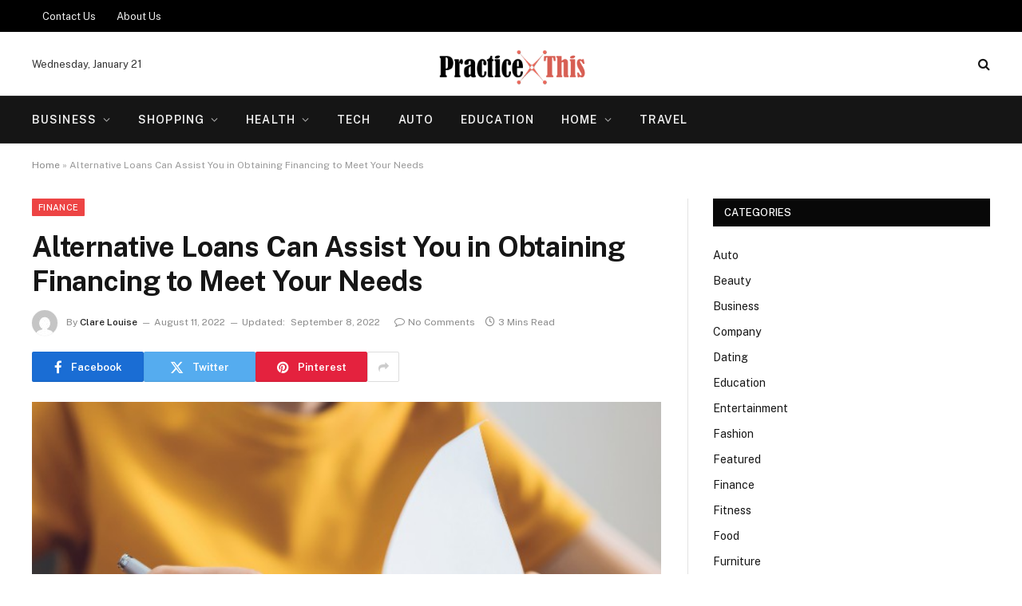

--- FILE ---
content_type: text/html; charset=UTF-8
request_url: https://practicethis.com/alternative-loans-can-assist-you-in-obtaining-financing-to-meet-your-needs/
body_size: 15436
content:

<!DOCTYPE html>
<html lang="en-US" class="s-light site-s-light">

<head>

	<meta charset="UTF-8" />
	<meta name="viewport" content="width=device-width, initial-scale=1" />
	<meta name='robots' content='index, follow, max-image-preview:large, max-snippet:-1, max-video-preview:-1' />

	<!-- This site is optimized with the Yoast SEO plugin v26.6 - https://yoast.com/wordpress/plugins/seo/ -->
	<title>Alternative Loans Can Assist You in Obtaining Financing to Meet Your Needs - Practice This</title><link rel="preload" as="image" imagesrcset="https://practicethis.com/wp-content/uploads/2022/08/Paste-15.jpg" imagesizes="(max-width: 788px) 100vw, 788px" /><link rel="preload" as="font" href="https://practicethis.com/wp-content/themes/smart-mag/smart-mag/css/icons/fonts/ts-icons.woff2?v3.2" type="font/woff2" crossorigin="anonymous" />
	<link rel="canonical" href="https://practicethis.com/alternative-loans-can-assist-you-in-obtaining-financing-to-meet-your-needs/" />
	<meta property="og:locale" content="en_US" />
	<meta property="og:type" content="article" />
	<meta property="og:title" content="Alternative Loans Can Assist You in Obtaining Financing to Meet Your Needs - Practice This" />
	<meta property="og:description" content="Regardless of how unlike our objectives are to those of others, we all want to reach a moment in our life when our most significant goals and desires are realized. Is it really possible to influence these reoccurring dreams? It seems to be so. Due to his need for financial assistance to achieve his objectives," />
	<meta property="og:url" content="https://practicethis.com/alternative-loans-can-assist-you-in-obtaining-financing-to-meet-your-needs/" />
	<meta property="og:site_name" content="Practice This" />
	<meta property="article:published_time" content="2022-08-11T09:57:27+00:00" />
	<meta property="article:modified_time" content="2022-09-08T12:16:38+00:00" />
	<meta property="og:image" content="https://practicethis.com/wp-content/uploads/2022/08/Paste-15.jpg" />
	<meta property="og:image:width" content="800" />
	<meta property="og:image:height" content="428" />
	<meta property="og:image:type" content="image/jpeg" />
	<meta name="author" content="Clare Louise" />
	<meta name="twitter:card" content="summary_large_image" />
	<meta name="twitter:label1" content="Written by" />
	<meta name="twitter:data1" content="Clare Louise" />
	<meta name="twitter:label2" content="Est. reading time" />
	<meta name="twitter:data2" content="3 minutes" />
	<script type="application/ld+json" class="yoast-schema-graph">{"@context":"https://schema.org","@graph":[{"@type":"WebPage","@id":"https://practicethis.com/alternative-loans-can-assist-you-in-obtaining-financing-to-meet-your-needs/","url":"https://practicethis.com/alternative-loans-can-assist-you-in-obtaining-financing-to-meet-your-needs/","name":"Alternative Loans Can Assist You in Obtaining Financing to Meet Your Needs - Practice This","isPartOf":{"@id":"https://practicethis.com/#website"},"primaryImageOfPage":{"@id":"https://practicethis.com/alternative-loans-can-assist-you-in-obtaining-financing-to-meet-your-needs/#primaryimage"},"image":{"@id":"https://practicethis.com/alternative-loans-can-assist-you-in-obtaining-financing-to-meet-your-needs/#primaryimage"},"thumbnailUrl":"https://practicethis.com/wp-content/uploads/2022/08/Paste-15.jpg","datePublished":"2022-08-11T09:57:27+00:00","dateModified":"2022-09-08T12:16:38+00:00","author":{"@id":"https://practicethis.com/#/schema/person/892c9390cbda5ee23a0ecea66a587d82"},"breadcrumb":{"@id":"https://practicethis.com/alternative-loans-can-assist-you-in-obtaining-financing-to-meet-your-needs/#breadcrumb"},"inLanguage":"en-US","potentialAction":[{"@type":"ReadAction","target":["https://practicethis.com/alternative-loans-can-assist-you-in-obtaining-financing-to-meet-your-needs/"]}]},{"@type":"ImageObject","inLanguage":"en-US","@id":"https://practicethis.com/alternative-loans-can-assist-you-in-obtaining-financing-to-meet-your-needs/#primaryimage","url":"https://practicethis.com/wp-content/uploads/2022/08/Paste-15.jpg","contentUrl":"https://practicethis.com/wp-content/uploads/2022/08/Paste-15.jpg","width":800,"height":428},{"@type":"BreadcrumbList","@id":"https://practicethis.com/alternative-loans-can-assist-you-in-obtaining-financing-to-meet-your-needs/#breadcrumb","itemListElement":[{"@type":"ListItem","position":1,"name":"Home","item":"https://practicethis.com/"},{"@type":"ListItem","position":2,"name":"Alternative Loans Can Assist You in Obtaining Financing to Meet Your Needs"}]},{"@type":"WebSite","@id":"https://practicethis.com/#website","url":"https://practicethis.com/","name":"Practice This","description":"General Blog","potentialAction":[{"@type":"SearchAction","target":{"@type":"EntryPoint","urlTemplate":"https://practicethis.com/?s={search_term_string}"},"query-input":{"@type":"PropertyValueSpecification","valueRequired":true,"valueName":"search_term_string"}}],"inLanguage":"en-US"},{"@type":"Person","@id":"https://practicethis.com/#/schema/person/892c9390cbda5ee23a0ecea66a587d82","name":"Clare Louise","image":{"@type":"ImageObject","inLanguage":"en-US","@id":"https://practicethis.com/#/schema/person/image/","url":"https://secure.gravatar.com/avatar/ba332e5af915562a6257ac521b369e663501c98396d3f2a25b565515800f3422?s=96&d=mm&r=g","contentUrl":"https://secure.gravatar.com/avatar/ba332e5af915562a6257ac521b369e663501c98396d3f2a25b565515800f3422?s=96&d=mm&r=g","caption":"Clare Louise"},"url":"https://practicethis.com/author/clare-louise/"}]}</script>
	<!-- / Yoast SEO plugin. -->


<link rel='dns-prefetch' href='//fonts.googleapis.com' />
<link rel="alternate" type="application/rss+xml" title="Practice This &raquo; Feed" href="https://practicethis.com/feed/" />
<link rel="alternate" type="application/rss+xml" title="Practice This &raquo; Comments Feed" href="https://practicethis.com/comments/feed/" />
<link rel="alternate" title="oEmbed (JSON)" type="application/json+oembed" href="https://practicethis.com/wp-json/oembed/1.0/embed?url=https%3A%2F%2Fpracticethis.com%2Falternative-loans-can-assist-you-in-obtaining-financing-to-meet-your-needs%2F" />
<link rel="alternate" title="oEmbed (XML)" type="text/xml+oembed" href="https://practicethis.com/wp-json/oembed/1.0/embed?url=https%3A%2F%2Fpracticethis.com%2Falternative-loans-can-assist-you-in-obtaining-financing-to-meet-your-needs%2F&#038;format=xml" />
<style id='wp-img-auto-sizes-contain-inline-css' type='text/css'>
img:is([sizes=auto i],[sizes^="auto," i]){contain-intrinsic-size:3000px 1500px}
/*# sourceURL=wp-img-auto-sizes-contain-inline-css */
</style>
<style id='wp-emoji-styles-inline-css' type='text/css'>

	img.wp-smiley, img.emoji {
		display: inline !important;
		border: none !important;
		box-shadow: none !important;
		height: 1em !important;
		width: 1em !important;
		margin: 0 0.07em !important;
		vertical-align: -0.1em !important;
		background: none !important;
		padding: 0 !important;
	}
/*# sourceURL=wp-emoji-styles-inline-css */
</style>
<link rel='stylesheet' id='wp-block-library-css' href='https://practicethis.com/wp-includes/css/dist/block-library/style.min.css?ver=6.9' type='text/css' media='all' />
<style id='classic-theme-styles-inline-css' type='text/css'>
/*! This file is auto-generated */
.wp-block-button__link{color:#fff;background-color:#32373c;border-radius:9999px;box-shadow:none;text-decoration:none;padding:calc(.667em + 2px) calc(1.333em + 2px);font-size:1.125em}.wp-block-file__button{background:#32373c;color:#fff;text-decoration:none}
/*# sourceURL=/wp-includes/css/classic-themes.min.css */
</style>
<style id='global-styles-inline-css' type='text/css'>
:root{--wp--preset--aspect-ratio--square: 1;--wp--preset--aspect-ratio--4-3: 4/3;--wp--preset--aspect-ratio--3-4: 3/4;--wp--preset--aspect-ratio--3-2: 3/2;--wp--preset--aspect-ratio--2-3: 2/3;--wp--preset--aspect-ratio--16-9: 16/9;--wp--preset--aspect-ratio--9-16: 9/16;--wp--preset--color--black: #000000;--wp--preset--color--cyan-bluish-gray: #abb8c3;--wp--preset--color--white: #ffffff;--wp--preset--color--pale-pink: #f78da7;--wp--preset--color--vivid-red: #cf2e2e;--wp--preset--color--luminous-vivid-orange: #ff6900;--wp--preset--color--luminous-vivid-amber: #fcb900;--wp--preset--color--light-green-cyan: #7bdcb5;--wp--preset--color--vivid-green-cyan: #00d084;--wp--preset--color--pale-cyan-blue: #8ed1fc;--wp--preset--color--vivid-cyan-blue: #0693e3;--wp--preset--color--vivid-purple: #9b51e0;--wp--preset--gradient--vivid-cyan-blue-to-vivid-purple: linear-gradient(135deg,rgb(6,147,227) 0%,rgb(155,81,224) 100%);--wp--preset--gradient--light-green-cyan-to-vivid-green-cyan: linear-gradient(135deg,rgb(122,220,180) 0%,rgb(0,208,130) 100%);--wp--preset--gradient--luminous-vivid-amber-to-luminous-vivid-orange: linear-gradient(135deg,rgb(252,185,0) 0%,rgb(255,105,0) 100%);--wp--preset--gradient--luminous-vivid-orange-to-vivid-red: linear-gradient(135deg,rgb(255,105,0) 0%,rgb(207,46,46) 100%);--wp--preset--gradient--very-light-gray-to-cyan-bluish-gray: linear-gradient(135deg,rgb(238,238,238) 0%,rgb(169,184,195) 100%);--wp--preset--gradient--cool-to-warm-spectrum: linear-gradient(135deg,rgb(74,234,220) 0%,rgb(151,120,209) 20%,rgb(207,42,186) 40%,rgb(238,44,130) 60%,rgb(251,105,98) 80%,rgb(254,248,76) 100%);--wp--preset--gradient--blush-light-purple: linear-gradient(135deg,rgb(255,206,236) 0%,rgb(152,150,240) 100%);--wp--preset--gradient--blush-bordeaux: linear-gradient(135deg,rgb(254,205,165) 0%,rgb(254,45,45) 50%,rgb(107,0,62) 100%);--wp--preset--gradient--luminous-dusk: linear-gradient(135deg,rgb(255,203,112) 0%,rgb(199,81,192) 50%,rgb(65,88,208) 100%);--wp--preset--gradient--pale-ocean: linear-gradient(135deg,rgb(255,245,203) 0%,rgb(182,227,212) 50%,rgb(51,167,181) 100%);--wp--preset--gradient--electric-grass: linear-gradient(135deg,rgb(202,248,128) 0%,rgb(113,206,126) 100%);--wp--preset--gradient--midnight: linear-gradient(135deg,rgb(2,3,129) 0%,rgb(40,116,252) 100%);--wp--preset--font-size--small: 13px;--wp--preset--font-size--medium: 20px;--wp--preset--font-size--large: 36px;--wp--preset--font-size--x-large: 42px;--wp--preset--spacing--20: 0.44rem;--wp--preset--spacing--30: 0.67rem;--wp--preset--spacing--40: 1rem;--wp--preset--spacing--50: 1.5rem;--wp--preset--spacing--60: 2.25rem;--wp--preset--spacing--70: 3.38rem;--wp--preset--spacing--80: 5.06rem;--wp--preset--shadow--natural: 6px 6px 9px rgba(0, 0, 0, 0.2);--wp--preset--shadow--deep: 12px 12px 50px rgba(0, 0, 0, 0.4);--wp--preset--shadow--sharp: 6px 6px 0px rgba(0, 0, 0, 0.2);--wp--preset--shadow--outlined: 6px 6px 0px -3px rgb(255, 255, 255), 6px 6px rgb(0, 0, 0);--wp--preset--shadow--crisp: 6px 6px 0px rgb(0, 0, 0);}:where(.is-layout-flex){gap: 0.5em;}:where(.is-layout-grid){gap: 0.5em;}body .is-layout-flex{display: flex;}.is-layout-flex{flex-wrap: wrap;align-items: center;}.is-layout-flex > :is(*, div){margin: 0;}body .is-layout-grid{display: grid;}.is-layout-grid > :is(*, div){margin: 0;}:where(.wp-block-columns.is-layout-flex){gap: 2em;}:where(.wp-block-columns.is-layout-grid){gap: 2em;}:where(.wp-block-post-template.is-layout-flex){gap: 1.25em;}:where(.wp-block-post-template.is-layout-grid){gap: 1.25em;}.has-black-color{color: var(--wp--preset--color--black) !important;}.has-cyan-bluish-gray-color{color: var(--wp--preset--color--cyan-bluish-gray) !important;}.has-white-color{color: var(--wp--preset--color--white) !important;}.has-pale-pink-color{color: var(--wp--preset--color--pale-pink) !important;}.has-vivid-red-color{color: var(--wp--preset--color--vivid-red) !important;}.has-luminous-vivid-orange-color{color: var(--wp--preset--color--luminous-vivid-orange) !important;}.has-luminous-vivid-amber-color{color: var(--wp--preset--color--luminous-vivid-amber) !important;}.has-light-green-cyan-color{color: var(--wp--preset--color--light-green-cyan) !important;}.has-vivid-green-cyan-color{color: var(--wp--preset--color--vivid-green-cyan) !important;}.has-pale-cyan-blue-color{color: var(--wp--preset--color--pale-cyan-blue) !important;}.has-vivid-cyan-blue-color{color: var(--wp--preset--color--vivid-cyan-blue) !important;}.has-vivid-purple-color{color: var(--wp--preset--color--vivid-purple) !important;}.has-black-background-color{background-color: var(--wp--preset--color--black) !important;}.has-cyan-bluish-gray-background-color{background-color: var(--wp--preset--color--cyan-bluish-gray) !important;}.has-white-background-color{background-color: var(--wp--preset--color--white) !important;}.has-pale-pink-background-color{background-color: var(--wp--preset--color--pale-pink) !important;}.has-vivid-red-background-color{background-color: var(--wp--preset--color--vivid-red) !important;}.has-luminous-vivid-orange-background-color{background-color: var(--wp--preset--color--luminous-vivid-orange) !important;}.has-luminous-vivid-amber-background-color{background-color: var(--wp--preset--color--luminous-vivid-amber) !important;}.has-light-green-cyan-background-color{background-color: var(--wp--preset--color--light-green-cyan) !important;}.has-vivid-green-cyan-background-color{background-color: var(--wp--preset--color--vivid-green-cyan) !important;}.has-pale-cyan-blue-background-color{background-color: var(--wp--preset--color--pale-cyan-blue) !important;}.has-vivid-cyan-blue-background-color{background-color: var(--wp--preset--color--vivid-cyan-blue) !important;}.has-vivid-purple-background-color{background-color: var(--wp--preset--color--vivid-purple) !important;}.has-black-border-color{border-color: var(--wp--preset--color--black) !important;}.has-cyan-bluish-gray-border-color{border-color: var(--wp--preset--color--cyan-bluish-gray) !important;}.has-white-border-color{border-color: var(--wp--preset--color--white) !important;}.has-pale-pink-border-color{border-color: var(--wp--preset--color--pale-pink) !important;}.has-vivid-red-border-color{border-color: var(--wp--preset--color--vivid-red) !important;}.has-luminous-vivid-orange-border-color{border-color: var(--wp--preset--color--luminous-vivid-orange) !important;}.has-luminous-vivid-amber-border-color{border-color: var(--wp--preset--color--luminous-vivid-amber) !important;}.has-light-green-cyan-border-color{border-color: var(--wp--preset--color--light-green-cyan) !important;}.has-vivid-green-cyan-border-color{border-color: var(--wp--preset--color--vivid-green-cyan) !important;}.has-pale-cyan-blue-border-color{border-color: var(--wp--preset--color--pale-cyan-blue) !important;}.has-vivid-cyan-blue-border-color{border-color: var(--wp--preset--color--vivid-cyan-blue) !important;}.has-vivid-purple-border-color{border-color: var(--wp--preset--color--vivid-purple) !important;}.has-vivid-cyan-blue-to-vivid-purple-gradient-background{background: var(--wp--preset--gradient--vivid-cyan-blue-to-vivid-purple) !important;}.has-light-green-cyan-to-vivid-green-cyan-gradient-background{background: var(--wp--preset--gradient--light-green-cyan-to-vivid-green-cyan) !important;}.has-luminous-vivid-amber-to-luminous-vivid-orange-gradient-background{background: var(--wp--preset--gradient--luminous-vivid-amber-to-luminous-vivid-orange) !important;}.has-luminous-vivid-orange-to-vivid-red-gradient-background{background: var(--wp--preset--gradient--luminous-vivid-orange-to-vivid-red) !important;}.has-very-light-gray-to-cyan-bluish-gray-gradient-background{background: var(--wp--preset--gradient--very-light-gray-to-cyan-bluish-gray) !important;}.has-cool-to-warm-spectrum-gradient-background{background: var(--wp--preset--gradient--cool-to-warm-spectrum) !important;}.has-blush-light-purple-gradient-background{background: var(--wp--preset--gradient--blush-light-purple) !important;}.has-blush-bordeaux-gradient-background{background: var(--wp--preset--gradient--blush-bordeaux) !important;}.has-luminous-dusk-gradient-background{background: var(--wp--preset--gradient--luminous-dusk) !important;}.has-pale-ocean-gradient-background{background: var(--wp--preset--gradient--pale-ocean) !important;}.has-electric-grass-gradient-background{background: var(--wp--preset--gradient--electric-grass) !important;}.has-midnight-gradient-background{background: var(--wp--preset--gradient--midnight) !important;}.has-small-font-size{font-size: var(--wp--preset--font-size--small) !important;}.has-medium-font-size{font-size: var(--wp--preset--font-size--medium) !important;}.has-large-font-size{font-size: var(--wp--preset--font-size--large) !important;}.has-x-large-font-size{font-size: var(--wp--preset--font-size--x-large) !important;}
:where(.wp-block-post-template.is-layout-flex){gap: 1.25em;}:where(.wp-block-post-template.is-layout-grid){gap: 1.25em;}
:where(.wp-block-term-template.is-layout-flex){gap: 1.25em;}:where(.wp-block-term-template.is-layout-grid){gap: 1.25em;}
:where(.wp-block-columns.is-layout-flex){gap: 2em;}:where(.wp-block-columns.is-layout-grid){gap: 2em;}
:root :where(.wp-block-pullquote){font-size: 1.5em;line-height: 1.6;}
/*# sourceURL=global-styles-inline-css */
</style>
<link rel='stylesheet' id='contact-form-7-css' href='https://practicethis.com/wp-content/plugins/contact-form-7/includes/css/styles.css?ver=6.1.4' type='text/css' media='all' />
<link rel='stylesheet' id='smartmag-core-css' href='https://practicethis.com/wp-content/themes/smart-mag/smart-mag/style.css?ver=10.3.2' type='text/css' media='all' />
<style id='smartmag-core-inline-css' type='text/css'>
:root { --c-main: #ed4444;
--c-main-rgb: 237,68,68; }
.smart-head-main .smart-head-mid { --head-h: 80px; }
.navigation-main { margin-left: calc(-1 * var(--nav-items-space)); }
.smart-head-main .spc-social { --spc-social-fs: 16px; --spc-social-size: 32px; }
.smart-head-main .search-icon { --item-mr: 14px; }
.smart-head-main .offcanvas-toggle { transform: scale(0.85); --item-mr: 30px; }
.smart-head .ts-button1 { background-color: var(--c-main); border-radius: 4px; height: 30px; line-height: 30px; }
.smart-head .ts-button2 { background-color: #303030; border-radius: 4px; height: 30px; line-height: 30px; }
.smart-head .ts-button3 { font-size: 12px; letter-spacing: 0.04em; border-radius: 4px; height: 32px; line-height: 32px; }


/*# sourceURL=smartmag-core-inline-css */
</style>
<link rel='stylesheet' id='smartmag-fonts-css' href='https://fonts.googleapis.com/css?family=Public+Sans%3A400%2C400i%2C500%2C600%2C700' type='text/css' media='all' />
<link rel='stylesheet' id='smartmag-magnific-popup-css' href='https://practicethis.com/wp-content/themes/smart-mag/smart-mag/css/lightbox.css?ver=10.3.2' type='text/css' media='all' />
<link rel='stylesheet' id='smartmag-icons-css' href='https://practicethis.com/wp-content/themes/smart-mag/smart-mag/css/icons/icons.css?ver=10.3.2' type='text/css' media='all' />
<script type="text/javascript" id="smartmag-lazy-inline-js-after">
/* <![CDATA[ */
/**
 * @copyright ThemeSphere
 * @preserve
 */
var BunyadLazy={};BunyadLazy.load=function(){function a(e,n){var t={};e.dataset.bgset&&e.dataset.sizes?(t.sizes=e.dataset.sizes,t.srcset=e.dataset.bgset):t.src=e.dataset.bgsrc,function(t){var a=t.dataset.ratio;if(0<a){const e=t.parentElement;if(e.classList.contains("media-ratio")){const n=e.style;n.getPropertyValue("--a-ratio")||(n.paddingBottom=100/a+"%")}}}(e);var a,o=document.createElement("img");for(a in o.onload=function(){var t="url('"+(o.currentSrc||o.src)+"')",a=e.style;a.backgroundImage!==t&&requestAnimationFrame(()=>{a.backgroundImage=t,n&&n()}),o.onload=null,o.onerror=null,o=null},o.onerror=o.onload,t)o.setAttribute(a,t[a]);o&&o.complete&&0<o.naturalWidth&&o.onload&&o.onload()}function e(t){t.dataset.loaded||a(t,()=>{document.dispatchEvent(new Event("lazyloaded")),t.dataset.loaded=1})}function n(t){"complete"===document.readyState?t():window.addEventListener("load",t)}return{initEarly:function(){var t,a=()=>{document.querySelectorAll(".img.bg-cover:not(.lazyload)").forEach(e)};"complete"!==document.readyState?(t=setInterval(a,150),n(()=>{a(),clearInterval(t)})):a()},callOnLoad:n,initBgImages:function(t){t&&n(()=>{document.querySelectorAll(".img.bg-cover").forEach(e)})},bgLoad:a}}(),BunyadLazy.load.initEarly();
//# sourceURL=smartmag-lazy-inline-js-after
/* ]]> */
</script>
<script type="text/javascript" src="https://practicethis.com/wp-includes/js/jquery/jquery.min.js?ver=3.7.1" id="jquery-core-js"></script>
<script type="text/javascript" src="https://practicethis.com/wp-includes/js/jquery/jquery-migrate.min.js?ver=3.4.1" id="jquery-migrate-js"></script>
<link rel="https://api.w.org/" href="https://practicethis.com/wp-json/" /><link rel="alternate" title="JSON" type="application/json" href="https://practicethis.com/wp-json/wp/v2/posts/3882" /><link rel="EditURI" type="application/rsd+xml" title="RSD" href="https://practicethis.com/xmlrpc.php?rsd" />
<meta name="generator" content="WordPress 6.9" />
<link rel='shortlink' href='https://practicethis.com/?p=3882' />

		<script>
		var BunyadSchemeKey = 'bunyad-scheme';
		(() => {
			const d = document.documentElement;
			const c = d.classList;
			var scheme = localStorage.getItem(BunyadSchemeKey);
			
			if (scheme) {
				d.dataset.origClass = c;
				scheme === 'dark' ? c.remove('s-light', 'site-s-light') : c.remove('s-dark', 'site-s-dark');
				c.add('site-s-' + scheme, 's-' + scheme);
			}
		})();
		</script>
		<meta name="generator" content="Elementor 3.34.0; features: e_font_icon_svg, additional_custom_breakpoints; settings: css_print_method-external, google_font-enabled, font_display-swap">
			<style>
				.e-con.e-parent:nth-of-type(n+4):not(.e-lazyloaded):not(.e-no-lazyload),
				.e-con.e-parent:nth-of-type(n+4):not(.e-lazyloaded):not(.e-no-lazyload) * {
					background-image: none !important;
				}
				@media screen and (max-height: 1024px) {
					.e-con.e-parent:nth-of-type(n+3):not(.e-lazyloaded):not(.e-no-lazyload),
					.e-con.e-parent:nth-of-type(n+3):not(.e-lazyloaded):not(.e-no-lazyload) * {
						background-image: none !important;
					}
				}
				@media screen and (max-height: 640px) {
					.e-con.e-parent:nth-of-type(n+2):not(.e-lazyloaded):not(.e-no-lazyload),
					.e-con.e-parent:nth-of-type(n+2):not(.e-lazyloaded):not(.e-no-lazyload) * {
						background-image: none !important;
					}
				}
			</style>
			<link rel="icon" href="https://practicethis.com/wp-content/uploads/2017/08/practice-this-150x150.png" sizes="32x32" />
<link rel="icon" href="https://practicethis.com/wp-content/uploads/2017/08/practice-this-e1501846539860.png" sizes="192x192" />
<link rel="apple-touch-icon" href="https://practicethis.com/wp-content/uploads/2017/08/practice-this-e1501846539860.png" />
<meta name="msapplication-TileImage" content="https://practicethis.com/wp-content/uploads/2017/08/practice-this-e1501846539860.png" />


</head>

<body class="wp-singular post-template-default single single-post postid-3882 single-format-standard wp-theme-smart-magsmart-mag right-sidebar post-layout-modern post-cat-123 has-lb has-lb-sm ts-img-hov-fade has-sb-sep layout-normal elementor-default elementor-kit-8161">



<div class="main-wrap">

	
<div class="off-canvas-backdrop"></div>
<div class="mobile-menu-container off-canvas" id="off-canvas">

	<div class="off-canvas-head">
		<a href="#" class="close">
			<span class="visuallyhidden">Close Menu</span>
			<i class="tsi tsi-times"></i>
		</a>

		<div class="ts-logo">
					</div>
	</div>

	<div class="off-canvas-content">

					<ul class="mobile-menu"></ul>
		
		
		
		<div class="spc-social-block spc-social spc-social-b smart-head-social">
		
			
				<a href="#" class="link service s-facebook" target="_blank" rel="nofollow noopener">
					<i class="icon tsi tsi-facebook"></i>					<span class="visuallyhidden">Facebook</span>
				</a>
									
			
				<a href="#" class="link service s-twitter" target="_blank" rel="nofollow noopener">
					<i class="icon tsi tsi-twitter"></i>					<span class="visuallyhidden">X (Twitter)</span>
				</a>
									
			
				<a href="#" class="link service s-instagram" target="_blank" rel="nofollow noopener">
					<i class="icon tsi tsi-instagram"></i>					<span class="visuallyhidden">Instagram</span>
				</a>
									
			
		</div>

		
	</div>

</div>
<div class="smart-head smart-head-b smart-head-main" id="smart-head" data-sticky="auto" data-sticky-type="smart" data-sticky-full>
	
	<div class="smart-head-row smart-head-top s-dark smart-head-row-full">

		<div class="inner wrap">

							
				<div class="items items-left ">
					<div class="nav-wrap">
		<nav class="navigation navigation-small nav-hov-a">
			<ul id="menu-footer" class="menu"><li id="menu-item-6856" class="menu-item menu-item-type-post_type menu-item-object-page menu-item-6856"><a href="https://practicethis.com/fill-this-form/">Contact Us</a></li>
<li id="menu-item-6855" class="menu-item menu-item-type-post_type menu-item-object-page menu-item-6855"><a href="https://practicethis.com/about-us/">About Us</a></li>
</ul>		</nav>
	</div>
				</div>

							
				<div class="items items-center empty">
								</div>

							
				<div class="items items-right empty">
								</div>

						
		</div>
	</div>

	
	<div class="smart-head-row smart-head-mid smart-head-row-3 is-light smart-head-row-full">

		<div class="inner wrap">

							
				<div class="items items-left ">
				
<span class="h-date">
	Wednesday, January 21</span>				</div>

							
				<div class="items items-center ">
					<a href="https://practicethis.com/" title="Practice This" rel="home" class="logo-link ts-logo logo-is-image">
		<span>
			
				
					<img src="https://practicethis.com/wp-content/uploads/2017/08/cropped-practice-this-e1501846539860.png" class="logo-image" alt="Practice This" width="286" height="84"/>
									 
					</span>
	</a>				</div>

							
				<div class="items items-right ">
				

	<a href="#" class="search-icon has-icon-only is-icon" title="Search">
		<i class="tsi tsi-search"></i>
	</a>

				</div>

						
		</div>
	</div>

	
	<div class="smart-head-row smart-head-bot s-dark smart-head-row-full">

		<div class="inner wrap">

							
				<div class="items items-left ">
					<div class="nav-wrap">
		<nav class="navigation navigation-main nav-hov-a">
			<ul id="menu-home" class="menu"><li id="menu-item-122" class="menu-item menu-item-type-taxonomy menu-item-object-category menu-item-has-children menu-cat-2 menu-item-122"><a href="https://practicethis.com/category/business/">Business</a>
<ul class="sub-menu">
	<li id="menu-item-2768" class="menu-item menu-item-type-taxonomy menu-item-object-category current-post-ancestor current-menu-parent current-post-parent menu-cat-123 menu-item-2768"><a href="https://practicethis.com/category/finance/">Finance</a></li>
</ul>
</li>
<li id="menu-item-124" class="menu-item menu-item-type-taxonomy menu-item-object-category menu-item-has-children menu-cat-75 menu-item-124"><a href="https://practicethis.com/category/shopping/">Shopping</a>
<ul class="sub-menu">
	<li id="menu-item-2767" class="menu-item menu-item-type-taxonomy menu-item-object-category menu-cat-134 menu-item-2767"><a href="https://practicethis.com/category/fashion/">Fashion</a></li>
	<li id="menu-item-8175" class="menu-item menu-item-type-taxonomy menu-item-object-category menu-cat-359 menu-item-8175"><a href="https://practicethis.com/category/beauty/">Beauty</a></li>
</ul>
</li>
<li id="menu-item-125" class="menu-item menu-item-type-taxonomy menu-item-object-category menu-item-has-children menu-cat-23 menu-item-125"><a href="https://practicethis.com/category/health/">Health</a>
<ul class="sub-menu">
	<li id="menu-item-8170" class="menu-item menu-item-type-taxonomy menu-item-object-category menu-cat-102 menu-item-8170"><a href="https://practicethis.com/category/health-care/">Health Care</a></li>
</ul>
</li>
<li id="menu-item-126" class="menu-item menu-item-type-taxonomy menu-item-object-category menu-cat-39 menu-item-126"><a href="https://practicethis.com/category/tech/">Tech</a></li>
<li id="menu-item-2765" class="menu-item menu-item-type-taxonomy menu-item-object-category menu-cat-118 menu-item-2765"><a href="https://practicethis.com/category/auto/">Auto</a></li>
<li id="menu-item-2766" class="menu-item menu-item-type-taxonomy menu-item-object-category menu-cat-108 menu-item-2766"><a href="https://practicethis.com/category/education/">Education</a></li>
<li id="menu-item-8171" class="menu-item menu-item-type-taxonomy menu-item-object-category menu-item-has-children menu-cat-140 menu-item-8171"><a href="https://practicethis.com/category/home/">Home</a>
<ul class="sub-menu">
	<li id="menu-item-123" class="menu-item menu-item-type-taxonomy menu-item-object-category menu-cat-55 menu-item-123"><a href="https://practicethis.com/category/home-decor/">Home Decor</a></li>
	<li id="menu-item-8172" class="menu-item menu-item-type-taxonomy menu-item-object-category menu-cat-130 menu-item-8172"><a href="https://practicethis.com/category/real-estate/">Real Estate</a></li>
</ul>
</li>
<li id="menu-item-8177" class="menu-item menu-item-type-taxonomy menu-item-object-category menu-cat-99 menu-item-8177"><a href="https://practicethis.com/category/travel/">Travel</a></li>
</ul>		</nav>
	</div>
				</div>

							
				<div class="items items-center empty">
								</div>

							
				<div class="items items-right empty">
								</div>

						
		</div>
	</div>

	</div>
<div class="smart-head smart-head-a smart-head-mobile" id="smart-head-mobile" data-sticky="mid" data-sticky-type="smart" data-sticky-full>
	
	<div class="smart-head-row smart-head-mid smart-head-row-3 s-dark smart-head-row-full">

		<div class="inner wrap">

							
				<div class="items items-left ">
				
<button class="offcanvas-toggle has-icon" type="button" aria-label="Menu">
	<span class="hamburger-icon hamburger-icon-a">
		<span class="inner"></span>
	</span>
</button>				</div>

							
				<div class="items items-center ">
					<a href="https://practicethis.com/" title="Practice This" rel="home" class="logo-link ts-logo logo-is-image">
		<span>
			
				
					<img src="https://practicethis.com/wp-content/uploads/2017/08/cropped-practice-this-e1501846539860.png" class="logo-image" alt="Practice This" width="286" height="84"/>
									 
					</span>
	</a>				</div>

							
				<div class="items items-right ">
				

	<a href="#" class="search-icon has-icon-only is-icon" title="Search">
		<i class="tsi tsi-search"></i>
	</a>

				</div>

						
		</div>
	</div>

	</div>
<nav class="breadcrumbs is-full-width breadcrumbs-a" id="breadcrumb"><div class="inner ts-contain "><span><span><a href="https://practicethis.com/">Home</a></span> » <span class="breadcrumb_last" aria-current="page">Alternative Loans Can Assist You in Obtaining Financing to Meet Your Needs</span></span></div></nav>
<div class="main ts-contain cf right-sidebar">
	
		

<div class="ts-row">
	<div class="col-8 main-content s-post-contain">

					<div class="the-post-header s-head-modern s-head-modern-a">
	<div class="post-meta post-meta-a post-meta-left post-meta-single has-below"><div class="post-meta-items meta-above"><span class="meta-item cat-labels">
						
						<a href="https://practicethis.com/category/finance/" class="category term-color-123" rel="category">Finance</a>
					</span>
					</div><h1 class="is-title post-title">Alternative Loans Can Assist You in Obtaining Financing to Meet Your Needs</h1><div class="post-meta-items meta-below has-author-img"><span class="meta-item post-author has-img"><img alt='Clare Louise' src='https://secure.gravatar.com/avatar/ba332e5af915562a6257ac521b369e663501c98396d3f2a25b565515800f3422?s=32&#038;d=mm&#038;r=g' srcset='https://secure.gravatar.com/avatar/ba332e5af915562a6257ac521b369e663501c98396d3f2a25b565515800f3422?s=64&#038;d=mm&#038;r=g 2x' class='avatar avatar-32 photo' height='32' width='32' decoding='async'/><span class="by">By</span> <a href="https://practicethis.com/author/clare-louise/" title="Posts by Clare Louise" rel="author">Clare Louise</a></span><span class="meta-item date"><time class="post-date" datetime="2022-08-11T09:57:27+00:00">August 11, 2022</time></span><span class="meta-item has-next-icon date-modified"><span class="updated-on">Updated:</span><time class="post-date" datetime="2022-09-08T12:16:38+00:00">September 8, 2022</time></span><span class="has-next-icon meta-item comments has-icon"><a href="https://practicethis.com/alternative-loans-can-assist-you-in-obtaining-financing-to-meet-your-needs/#respond"><i class="tsi tsi-comment-o"></i>No Comments</a></span><span class="meta-item read-time has-icon"><i class="tsi tsi-clock"></i>3 Mins Read</span></div></div>
	<div class="post-share post-share-b spc-social-colors  post-share-b1">

				
		
				
			<a href="https://www.facebook.com/sharer.php?u=https%3A%2F%2Fpracticethis.com%2Falternative-loans-can-assist-you-in-obtaining-financing-to-meet-your-needs%2F" class="cf service s-facebook service-lg" 
				title="Share on Facebook" target="_blank" rel="nofollow noopener">
				<i class="tsi tsi-facebook"></i>
				<span class="label">Facebook</span>
							</a>
				
				
			<a href="https://twitter.com/intent/tweet?url=https%3A%2F%2Fpracticethis.com%2Falternative-loans-can-assist-you-in-obtaining-financing-to-meet-your-needs%2F&#038;text=Alternative%20Loans%20Can%20Assist%20You%20in%20Obtaining%20Financing%20to%20Meet%20Your%20Needs" class="cf service s-twitter service-lg" 
				title="Share on X (Twitter)" target="_blank" rel="nofollow noopener">
				<i class="tsi tsi-twitter"></i>
				<span class="label">Twitter</span>
							</a>
				
				
			<a href="https://pinterest.com/pin/create/button/?url=https%3A%2F%2Fpracticethis.com%2Falternative-loans-can-assist-you-in-obtaining-financing-to-meet-your-needs%2F&#038;media=https%3A%2F%2Fpracticethis.com%2Fwp-content%2Fuploads%2F2022%2F08%2FPaste-15.jpg&#038;description=Alternative%20Loans%20Can%20Assist%20You%20in%20Obtaining%20Financing%20to%20Meet%20Your%20Needs" class="cf service s-pinterest service-lg" 
				title="Share on Pinterest" target="_blank" rel="nofollow noopener">
				<i class="tsi tsi-pinterest"></i>
				<span class="label">Pinterest</span>
							</a>
				
				
			<a href="https://www.linkedin.com/shareArticle?mini=true&#038;url=https%3A%2F%2Fpracticethis.com%2Falternative-loans-can-assist-you-in-obtaining-financing-to-meet-your-needs%2F" class="cf service s-linkedin service-sm" 
				title="Share on LinkedIn" target="_blank" rel="nofollow noopener">
				<i class="tsi tsi-linkedin"></i>
				<span class="label">LinkedIn</span>
							</a>
				
				
			<a href="https://www.tumblr.com/share/link?url=https%3A%2F%2Fpracticethis.com%2Falternative-loans-can-assist-you-in-obtaining-financing-to-meet-your-needs%2F&#038;name=Alternative%20Loans%20Can%20Assist%20You%20in%20Obtaining%20Financing%20to%20Meet%20Your%20Needs" class="cf service s-tumblr service-sm" 
				title="Share on Tumblr" target="_blank" rel="nofollow noopener">
				<i class="tsi tsi-tumblr"></i>
				<span class="label">Tumblr</span>
							</a>
				
				
			<a href="mailto:?subject=Alternative%20Loans%20Can%20Assist%20You%20in%20Obtaining%20Financing%20to%20Meet%20Your%20Needs&#038;body=https%3A%2F%2Fpracticethis.com%2Falternative-loans-can-assist-you-in-obtaining-financing-to-meet-your-needs%2F" class="cf service s-email service-sm" 
				title="Share via Email" target="_blank" rel="nofollow noopener">
				<i class="tsi tsi-envelope-o"></i>
				<span class="label">Email</span>
							</a>
				
		
				
					<a href="#" class="show-more" title="Show More Social Sharing"><i class="tsi tsi-share"></i></a>
		
				
	</div>

	
	
</div>		
					<div class="single-featured">	
	<div class="featured">
				
			<a href="https://practicethis.com/wp-content/uploads/2022/08/Paste-15.jpg" class="image-link media-ratio ar-bunyad-main" title="Alternative Loans Can Assist You in Obtaining Financing to Meet Your Needs"><img width="788" height="515" src="https://practicethis.com/wp-content/uploads/2022/08/Paste-15.jpg" class="attachment-bunyad-main size-bunyad-main no-lazy skip-lazy wp-post-image" alt="" sizes="(max-width: 788px) 100vw, 788px" title="Alternative Loans Can Assist You in Obtaining Financing to Meet Your Needs" decoding="async" /></a>		
						
			</div>

	</div>
		
		<div class="the-post s-post-modern">

			<article id="post-3882" class="post-3882 post type-post status-publish format-standard has-post-thumbnail category-finance">
				
<div class="post-content-wrap has-share-float">
						<div class="post-share-float share-float-b is-hidden spc-social-colors spc-social-colored">
	<div class="inner">
					<span class="share-text">Share</span>
		
		<div class="services">
					
				
			<a href="https://www.facebook.com/sharer.php?u=https%3A%2F%2Fpracticethis.com%2Falternative-loans-can-assist-you-in-obtaining-financing-to-meet-your-needs%2F" class="cf service s-facebook" target="_blank" title="Facebook" rel="nofollow noopener">
				<i class="tsi tsi-facebook"></i>
				<span class="label">Facebook</span>

							</a>
				
				
			<a href="https://twitter.com/intent/tweet?url=https%3A%2F%2Fpracticethis.com%2Falternative-loans-can-assist-you-in-obtaining-financing-to-meet-your-needs%2F&text=Alternative%20Loans%20Can%20Assist%20You%20in%20Obtaining%20Financing%20to%20Meet%20Your%20Needs" class="cf service s-twitter" target="_blank" title="Twitter" rel="nofollow noopener">
				<i class="tsi tsi-twitter"></i>
				<span class="label">Twitter</span>

							</a>
				
				
			<a href="https://www.linkedin.com/shareArticle?mini=true&url=https%3A%2F%2Fpracticethis.com%2Falternative-loans-can-assist-you-in-obtaining-financing-to-meet-your-needs%2F" class="cf service s-linkedin" target="_blank" title="LinkedIn" rel="nofollow noopener">
				<i class="tsi tsi-linkedin"></i>
				<span class="label">LinkedIn</span>

							</a>
				
				
			<a href="https://pinterest.com/pin/create/button/?url=https%3A%2F%2Fpracticethis.com%2Falternative-loans-can-assist-you-in-obtaining-financing-to-meet-your-needs%2F&media=https%3A%2F%2Fpracticethis.com%2Fwp-content%2Fuploads%2F2022%2F08%2FPaste-15.jpg&description=Alternative%20Loans%20Can%20Assist%20You%20in%20Obtaining%20Financing%20to%20Meet%20Your%20Needs" class="cf service s-pinterest" target="_blank" title="Pinterest" rel="nofollow noopener">
				<i class="tsi tsi-pinterest-p"></i>
				<span class="label">Pinterest</span>

							</a>
				
				
			<a href="mailto:?subject=Alternative%20Loans%20Can%20Assist%20You%20in%20Obtaining%20Financing%20to%20Meet%20Your%20Needs&body=https%3A%2F%2Fpracticethis.com%2Falternative-loans-can-assist-you-in-obtaining-financing-to-meet-your-needs%2F" class="cf service s-email" target="_blank" title="Email" rel="nofollow noopener">
				<i class="tsi tsi-envelope-o"></i>
				<span class="label">Email</span>

							</a>
				
		
					
		</div>
	</div>		
</div>
			
	<div class="post-content cf entry-content content-spacious">

		
				
		<p style="text-align: justify;">Regardless of how unlike our objectives are to those of others, we all want to reach a moment in our life when our most significant goals and desires are realized. Is it really possible to influence these reoccurring dreams? It seems to be so. Due to his need for financial assistance to achieve his objectives, he has gained awareness for the necessity of loans.</p>
<p style="text-align: justify;">It is not possible to adequately emphasize the role of money in contemporary life. In the context of the contemporary world, it is more than a need. If there is insufficient funding to pay for help, the work cannot be accomplished. It is not logical to expect that all of their members will be able to generate enough money to meet all of their financial goals. In light of this, he concludes that obtaining a loan and then repaying it is the most efficient method to receive the finances he needs. In the market for quick cash loans, borrowing money from others is a common practice.</p>
<p style="text-align: justify;"><strong>Why the loan is such a crucial piece of the jigsaw for the community</strong></p>
<p style="text-align: justify;">Depending on the facts of the case, a loan might either be regarded a debt or a liability. When the phrase &#8220;loan&#8221; is used, it refers to a contract between two parties. The lender offers the borrower money or anything of value, and the borrower agrees to repay the principle amount plus interest within a certain time frame. This form of financial transaction is often known as a loan. Choosing the <a href="https://slickcashloan.com/quick-loans.php"><strong><span style="color: #ff0000;">quick loans &#8211; simple online application &#8211; slick cash loan</span></strong></a> is the best option here.</p>
<p style="text-align: justify;">In addition to the charged interest, the principle, or the amount borrowed, is anticipated to be returned. When it comes to personal loans for professionals, the party with the greatest potential for financial loss is the lender. Therefore, it is necessary for loan providers to comprehend the importance of these loans in order to decrease the amount of personal danger they are exposed to.</p>
<p style="text-align: justify;"><strong>The lender, not the borrower, is responsible for determining the interest rate.</strong></p>
<p style="text-align: justify;">There are a variety of methods for calculating interest rates. If you need financial support, you may seek it from a private individual, a financial institution, or another organization that deals with money.</p>
<p style="text-align: justify;">There is no rule dictating that the interest rate on a personal loan and another loan must be same. It is also the responsibility of the borrower and the lender to agree on the length of time required to repay the loan. When establishing the interest rate, the total amount that will be repaid on the loan and the total amount of the loan itself are given the most consideration. It is expected that the loan would be repaid gradually over a period of time using either installments.</p>
<p style="text-align: justify;"><strong>Conclusion</strong></p>
<p style="text-align: justify;">If there is no collateral to support the loan, a contract will be created immediately after the loan is granted. In order to adequately safeguard the lender, the agreement includes a number of additional measures in different forms. The fact that the borrower signed the contract removes any chance of the borrower successfully challenging the loan&#8217;s validity. In the event that one party is unable to fulfil its contractual duties, the other party maintains the right to pursue legal action.</p>

				
		
		
		
	</div>
</div>
	
			</article>

			
	
	<div class="post-share-bot">
		<span class="info">Share.</span>
		
		<span class="share-links spc-social spc-social-colors spc-social-bg">

			
			
				<a href="https://www.facebook.com/sharer.php?u=https%3A%2F%2Fpracticethis.com%2Falternative-loans-can-assist-you-in-obtaining-financing-to-meet-your-needs%2F" class="service s-facebook tsi tsi-facebook" 
					title="Share on Facebook" target="_blank" rel="nofollow noopener">
					<span class="visuallyhidden">Facebook</span>

									</a>
					
			
				<a href="https://twitter.com/intent/tweet?url=https%3A%2F%2Fpracticethis.com%2Falternative-loans-can-assist-you-in-obtaining-financing-to-meet-your-needs%2F&#038;text=Alternative%20Loans%20Can%20Assist%20You%20in%20Obtaining%20Financing%20to%20Meet%20Your%20Needs" class="service s-twitter tsi tsi-twitter" 
					title="Share on X (Twitter)" target="_blank" rel="nofollow noopener">
					<span class="visuallyhidden">Twitter</span>

									</a>
					
			
				<a href="https://pinterest.com/pin/create/button/?url=https%3A%2F%2Fpracticethis.com%2Falternative-loans-can-assist-you-in-obtaining-financing-to-meet-your-needs%2F&#038;media=https%3A%2F%2Fpracticethis.com%2Fwp-content%2Fuploads%2F2022%2F08%2FPaste-15.jpg&#038;description=Alternative%20Loans%20Can%20Assist%20You%20in%20Obtaining%20Financing%20to%20Meet%20Your%20Needs" class="service s-pinterest tsi tsi-pinterest" 
					title="Share on Pinterest" target="_blank" rel="nofollow noopener">
					<span class="visuallyhidden">Pinterest</span>

									</a>
					
			
				<a href="https://www.linkedin.com/shareArticle?mini=true&#038;url=https%3A%2F%2Fpracticethis.com%2Falternative-loans-can-assist-you-in-obtaining-financing-to-meet-your-needs%2F" class="service s-linkedin tsi tsi-linkedin" 
					title="Share on LinkedIn" target="_blank" rel="nofollow noopener">
					<span class="visuallyhidden">LinkedIn</span>

									</a>
					
			
				<a href="https://www.tumblr.com/share/link?url=https%3A%2F%2Fpracticethis.com%2Falternative-loans-can-assist-you-in-obtaining-financing-to-meet-your-needs%2F&#038;name=Alternative%20Loans%20Can%20Assist%20You%20in%20Obtaining%20Financing%20to%20Meet%20Your%20Needs" class="service s-tumblr tsi tsi-tumblr" 
					title="Share on Tumblr" target="_blank" rel="nofollow noopener">
					<span class="visuallyhidden">Tumblr</span>

									</a>
					
			
				<a href="mailto:?subject=Alternative%20Loans%20Can%20Assist%20You%20in%20Obtaining%20Financing%20to%20Meet%20Your%20Needs&#038;body=https%3A%2F%2Fpracticethis.com%2Falternative-loans-can-assist-you-in-obtaining-financing-to-meet-your-needs%2F" class="service s-email tsi tsi-envelope-o" 
					title="Share via Email" target="_blank" rel="nofollow noopener">
					<span class="visuallyhidden">Email</span>

									</a>
					
			
			
		</span>
	</div>
	



			<div class="author-box">
			<section class="author-info">

	<img alt='' src='https://secure.gravatar.com/avatar/ba332e5af915562a6257ac521b369e663501c98396d3f2a25b565515800f3422?s=95&#038;d=mm&#038;r=g' srcset='https://secure.gravatar.com/avatar/ba332e5af915562a6257ac521b369e663501c98396d3f2a25b565515800f3422?s=190&#038;d=mm&#038;r=g 2x' class='avatar avatar-95 photo' height='95' width='95' decoding='async'/>	
	<div class="description">
		<a href="https://practicethis.com/author/clare-louise/" title="Posts by Clare Louise" rel="author">Clare Louise</a>		
		<ul class="social-icons">
				</ul>
		
		<p class="bio"></p>
	</div>
	
</section>		</div>
	

	<section class="related-posts">
							
							
				<div class="block-head block-head-ac block-head-a block-head-a1 is-left">

					<h4 class="heading">Related <span class="color">Posts</span></h4>					
									</div>
				
			
				<section class="block-wrap block-grid cols-gap-sm mb-none" data-id="1">

				
			<div class="block-content">
					
	<div class="loop loop-grid loop-grid-sm grid grid-3 md:grid-2 xs:grid-1">

					
<article class="l-post grid-post grid-sm-post">

	
			<div class="media">

		
			<a href="https://practicethis.com/how-can-you-spot-early-stage-meme-coins-with-exceptional-potential/" class="image-link media-ratio ratio-16-9" title="How can you spot early-stage meme coins with exceptional potential?"><span data-bgsrc="https://practicethis.com/wp-content/uploads/2025/07/why-these-new-altcoins-could-be-among-the-first-to-explode-in-2025-1024x768.webp" class="img bg-cover wp-post-image attachment-large size-large lazyload" data-bgset="https://practicethis.com/wp-content/uploads/2025/07/why-these-new-altcoins-could-be-among-the-first-to-explode-in-2025-1024x768.webp 1024w, https://practicethis.com/wp-content/uploads/2025/07/why-these-new-altcoins-could-be-among-the-first-to-explode-in-2025-300x225.webp 300w, https://practicethis.com/wp-content/uploads/2025/07/why-these-new-altcoins-could-be-among-the-first-to-explode-in-2025-768x576.webp 768w, https://practicethis.com/wp-content/uploads/2025/07/why-these-new-altcoins-could-be-among-the-first-to-explode-in-2025.webp 1200w" data-sizes="(max-width: 377px) 100vw, 377px"></span></a>			
			
			
			
		
		</div>
	

	
		<div class="content">

			<div class="post-meta post-meta-a has-below"><h4 class="is-title post-title"><a href="https://practicethis.com/how-can-you-spot-early-stage-meme-coins-with-exceptional-potential/">How can you spot early-stage meme coins with exceptional potential?</a></h4><div class="post-meta-items meta-below"><span class="meta-item date"><span class="date-link"><time class="post-date" datetime="2025-07-31T12:59:14+00:00">July 31, 2025</time></span></span></div></div>			
			
			
		</div>

	
</article>					
<article class="l-post grid-post grid-sm-post">

	
			<div class="media">

		
			<a href="https://practicethis.com/ethereum-price-usd-why-everyones-glued-to-the-eth-chart-right-now/" class="image-link media-ratio ratio-16-9" title="Ethereum Price USD: Why Everyone&#8217;s Glued to the ETH Chart Right Now"><span data-bgsrc="https://practicethis.com/wp-content/uploads/2025/07/Ethereum-Price-USD.jpg" class="img bg-cover wp-post-image attachment-large size-large lazyload" data-bgset="https://practicethis.com/wp-content/uploads/2025/07/Ethereum-Price-USD.jpg 1000w, https://practicethis.com/wp-content/uploads/2025/07/Ethereum-Price-USD-300x180.jpg 300w, https://practicethis.com/wp-content/uploads/2025/07/Ethereum-Price-USD-768x461.jpg 768w" data-sizes="(max-width: 377px) 100vw, 377px"></span></a>			
			
			
			
		
		</div>
	

	
		<div class="content">

			<div class="post-meta post-meta-a has-below"><h4 class="is-title post-title"><a href="https://practicethis.com/ethereum-price-usd-why-everyones-glued-to-the-eth-chart-right-now/">Ethereum Price USD: Why Everyone&#8217;s Glued to the ETH Chart Right Now</a></h4><div class="post-meta-items meta-below"><span class="meta-item date"><span class="date-link"><time class="post-date" datetime="2025-07-31T10:02:08+00:00">July 31, 2025</time></span></span></div></div>			
			
			
		</div>

	
</article>					
<article class="l-post grid-post grid-sm-post">

	
			<div class="media">

		
			<a href="https://practicethis.com/compare-loans-with-our-debt-to-income-ratio-calculator/" class="image-link media-ratio ratio-16-9" title="Compare Loans with Our Debt to Income Ratio Calculator"><span data-bgsrc="https://practicethis.com/wp-content/uploads/2025/07/Compare-Loans-with-Our-Debt-to-Income-Ratio-Calculator-1024x576.webp" class="img bg-cover wp-post-image attachment-large size-large lazyload" data-bgset="https://practicethis.com/wp-content/uploads/2025/07/Compare-Loans-with-Our-Debt-to-Income-Ratio-Calculator-1024x576.webp 1024w, https://practicethis.com/wp-content/uploads/2025/07/Compare-Loans-with-Our-Debt-to-Income-Ratio-Calculator-300x169.webp 300w, https://practicethis.com/wp-content/uploads/2025/07/Compare-Loans-with-Our-Debt-to-Income-Ratio-Calculator-768x432.webp 768w, https://practicethis.com/wp-content/uploads/2025/07/Compare-Loans-with-Our-Debt-to-Income-Ratio-Calculator.webp 1280w" data-sizes="(max-width: 377px) 100vw, 377px"></span></a>			
			
			
			
		
		</div>
	

	
		<div class="content">

			<div class="post-meta post-meta-a has-below"><h4 class="is-title post-title"><a href="https://practicethis.com/compare-loans-with-our-debt-to-income-ratio-calculator/">Compare Loans with Our Debt to Income Ratio Calculator</a></h4><div class="post-meta-items meta-below"><span class="meta-item date"><span class="date-link"><time class="post-date" datetime="2025-07-22T07:57:04+00:00">July 22, 2025</time></span></span></div></div>			
			
			
		</div>

	
</article>		
	</div>

		
			</div>

		</section>
		
	</section>			
			<div class="comments">
				
	

	

	<div id="comments">
		<div class="comments-area ">

			<p class="nocomments">Comments are closed.</p>
		
	
			</div>
	</div><!-- #comments -->
			</div>

		</div>
	</div>
	
			
	
	<aside class="col-4 main-sidebar has-sep" data-sticky="1">
	
			<div class="inner theiaStickySidebar">
		
			<div id="categories-2" class="widget widget_categories"><div class="widget-title block-head block-head-ac block-head block-head-ac block-head-g is-left has-style"><h5 class="heading">Categories</h5></div>
			<ul>
					<li class="cat-item cat-item-118"><a href="https://practicethis.com/category/auto/">Auto</a>
</li>
	<li class="cat-item cat-item-359"><a href="https://practicethis.com/category/beauty/">Beauty</a>
</li>
	<li class="cat-item cat-item-2"><a href="https://practicethis.com/category/business/">Business</a>
</li>
	<li class="cat-item cat-item-154"><a href="https://practicethis.com/category/company/">Company</a>
</li>
	<li class="cat-item cat-item-225"><a href="https://practicethis.com/category/dating/">Dating</a>
</li>
	<li class="cat-item cat-item-108"><a href="https://practicethis.com/category/education/">Education</a>
</li>
	<li class="cat-item cat-item-103"><a href="https://practicethis.com/category/entertainment/">Entertainment</a>
</li>
	<li class="cat-item cat-item-134"><a href="https://practicethis.com/category/fashion/">Fashion</a>
</li>
	<li class="cat-item cat-item-1"><a href="https://practicethis.com/category/featured/">Featured</a>
</li>
	<li class="cat-item cat-item-123"><a href="https://practicethis.com/category/finance/">Finance</a>
</li>
	<li class="cat-item cat-item-105"><a href="https://practicethis.com/category/fitness/">Fitness</a>
</li>
	<li class="cat-item cat-item-100"><a href="https://practicethis.com/category/food/">Food</a>
</li>
	<li class="cat-item cat-item-141"><a href="https://practicethis.com/category/furniture/">Furniture</a>
</li>
	<li class="cat-item cat-item-125"><a href="https://practicethis.com/category/gaming/">Gaming</a>
</li>
	<li class="cat-item cat-item-143"><a href="https://practicethis.com/category/gift/">Gift</a>
</li>
	<li class="cat-item cat-item-23"><a href="https://practicethis.com/category/health/">Health</a>
</li>
	<li class="cat-item cat-item-102"><a href="https://practicethis.com/category/health-care/">Health Care</a>
</li>
	<li class="cat-item cat-item-140"><a href="https://practicethis.com/category/home/">Home</a>
</li>
	<li class="cat-item cat-item-55"><a href="https://practicethis.com/category/home-decor/">Home Decor</a>
</li>
	<li class="cat-item cat-item-144"><a href="https://practicethis.com/category/industry/">Industry</a>
</li>
	<li class="cat-item cat-item-184"><a href="https://practicethis.com/category/insurance/">Insurance</a>
</li>
	<li class="cat-item cat-item-135"><a href="https://practicethis.com/category/jewellery/">Jewellery</a>
</li>
	<li class="cat-item cat-item-109"><a href="https://practicethis.com/category/law/">Law</a>
</li>
	<li class="cat-item cat-item-132"><a href="https://practicethis.com/category/lifestyle/">Lifestyle</a>
</li>
	<li class="cat-item cat-item-189"><a href="https://practicethis.com/category/marketing/">Marketing</a>
</li>
	<li class="cat-item cat-item-139"><a href="https://practicethis.com/category/music/">Music</a>
</li>
	<li class="cat-item cat-item-101"><a href="https://practicethis.com/category/nutrition/">Nutrition</a>
</li>
	<li class="cat-item cat-item-106"><a href="https://practicethis.com/category/online-gaming/">Online Gaming</a>
</li>
	<li class="cat-item cat-item-133"><a href="https://practicethis.com/category/parenting/">Parenting</a>
</li>
	<li class="cat-item cat-item-104"><a href="https://practicethis.com/category/pet/">Pet</a>
</li>
	<li class="cat-item cat-item-130"><a href="https://practicethis.com/category/real-estate/">Real Estate</a>
</li>
	<li class="cat-item cat-item-107"><a href="https://practicethis.com/category/relationship/">Relationship</a>
</li>
	<li class="cat-item cat-item-138"><a href="https://practicethis.com/category/security/">Security</a>
</li>
	<li class="cat-item cat-item-75"><a href="https://practicethis.com/category/shopping/">Shopping</a>
</li>
	<li class="cat-item cat-item-131"><a href="https://practicethis.com/category/sports/">Sports</a>
</li>
	<li class="cat-item cat-item-39"><a href="https://practicethis.com/category/tech/">Tech</a>
</li>
	<li class="cat-item cat-item-99"><a href="https://practicethis.com/category/travel/">Travel</a>
</li>
	<li class="cat-item cat-item-145"><a href="https://practicethis.com/category/wedding/">Wedding</a>
</li>
			</ul>

			</div>
		<div id="smartmag-block-posts-small-2" class="widget ts-block-widget smartmag-widget-posts-small">		
		<div class="block">
					<section class="block-wrap block-posts-small block-sc mb-none" data-id="2">

			<div class="widget-title block-head block-head-ac block-head block-head-ac block-head-g is-left has-style"><h5 class="heading">Top Posts</h5></div>	
			<div class="block-content">
				
	<div class="loop loop-small loop-small-a loop-sep loop-small-sep grid grid-1 md:grid-1 sm:grid-1 xs:grid-1">

					
<article class="l-post small-post small-a-post m-pos-left">

	
			<div class="media">

		
		</div>
	

	
		<div class="content">

			<div class="post-meta post-meta-a post-meta-left has-below"><h4 class="is-title post-title"><a href="https://practicethis.com/timeless-wedding-elegance-silver-vaddanam-designs-paired-with-hindu-marriage-sarees/">Timeless Wedding Elegance: Silver Vaddanam Designs Paired with Hindu Marriage Sarees</a></h4><div class="post-meta-items meta-below"><span class="meta-item date"><span class="date-link"><time class="post-date" datetime="2026-01-19T11:11:54+00:00">January 19, 2026</time></span></span></div></div>			
			
			
		</div>

	
</article>	
					
<article class="l-post small-post small-a-post m-pos-left">

	
			<div class="media">

		
			<a href="https://practicethis.com/enhancing-long-term-property-value-through-organized-space-reclamation-practices/" class="image-link media-ratio ar-bunyad-thumb" title="Enhancing Long-Term Property Value Through Organized Space Reclamation Practices"><span data-bgsrc="https://practicethis.com/wp-content/uploads/mattress-removal-jb-fi-1000x600-1-300x180.jpg" class="img bg-cover wp-post-image attachment-medium size-medium lazyload" data-bgset="https://practicethis.com/wp-content/uploads/mattress-removal-jb-fi-1000x600-1-300x180.jpg 300w, https://practicethis.com/wp-content/uploads/mattress-removal-jb-fi-1000x600-1-768x461.jpg 768w, https://practicethis.com/wp-content/uploads/mattress-removal-jb-fi-1000x600-1-150x90.jpg 150w, https://practicethis.com/wp-content/uploads/mattress-removal-jb-fi-1000x600-1-450x270.jpg 450w, https://practicethis.com/wp-content/uploads/mattress-removal-jb-fi-1000x600-1.jpg 1000w" data-sizes="(max-width: 110px) 100vw, 110px"></span></a>			
			
			
			
		
		</div>
	

	
		<div class="content">

			<div class="post-meta post-meta-a post-meta-left has-below"><h4 class="is-title post-title"><a href="https://practicethis.com/enhancing-long-term-property-value-through-organized-space-reclamation-practices/">Enhancing Long-Term Property Value Through Organized Space Reclamation Practices</a></h4><div class="post-meta-items meta-below"><span class="meta-item date"><span class="date-link"><time class="post-date" datetime="2026-01-14T06:00:43+00:00">January 14, 2026</time></span></span></div></div>			
			
			
		</div>

	
</article>	
					
<article class="l-post small-post small-a-post m-pos-left">

	
			<div class="media">

		
			<a href="https://practicethis.com/when-dishwasher-repair-is-the-best-option-for-restoring-kitchen-efficiency/" class="image-link media-ratio ar-bunyad-thumb" title="When Dishwasher Repair Is the Best Option for Restoring Kitchen Efficiency"><span data-bgsrc="https://practicethis.com/wp-content/uploads/18-300x171.webp" class="img bg-cover wp-post-image attachment-medium size-medium lazyload" data-bgset="https://practicethis.com/wp-content/uploads/18-300x171.webp 300w, https://practicethis.com/wp-content/uploads/18-1024x585.webp 1024w, https://practicethis.com/wp-content/uploads/18-768x439.webp 768w, https://practicethis.com/wp-content/uploads/18-1536x878.webp 1536w, https://practicethis.com/wp-content/uploads/18-150x86.webp 150w, https://practicethis.com/wp-content/uploads/18-450x257.webp 450w, https://practicethis.com/wp-content/uploads/18-1200x686.webp 1200w, https://practicethis.com/wp-content/uploads/18.webp 1792w" data-sizes="(max-width: 110px) 100vw, 110px"></span></a>			
			
			
			
		
		</div>
	

	
		<div class="content">

			<div class="post-meta post-meta-a post-meta-left has-below"><h4 class="is-title post-title"><a href="https://practicethis.com/when-dishwasher-repair-is-the-best-option-for-restoring-kitchen-efficiency/">When Dishwasher Repair Is the Best Option for Restoring Kitchen Efficiency</a></h4><div class="post-meta-items meta-below"><span class="meta-item date"><span class="date-link"><time class="post-date" datetime="2026-01-09T18:37:39+00:00">January 9, 2026</time></span></span></div></div>			
			
			
		</div>

	
</article>	
					
<article class="l-post small-post small-a-post m-pos-left">

	
			<div class="media">

		
			<a href="https://practicethis.com/what-makes-air-duct-maintenance-a-smart-home-decision-in-sonoma-county/" class="image-link media-ratio ar-bunyad-thumb" title="What Makes Air Duct Maintenance a Smart Home Decision in Sonoma County"><span data-bgsrc="https://practicethis.com/wp-content/uploads/Air-Duct-Maintenance-300x200.jpg" class="img bg-cover wp-post-image attachment-medium size-medium lazyload" data-bgset="https://practicethis.com/wp-content/uploads/Air-Duct-Maintenance-300x200.jpg 300w, https://practicethis.com/wp-content/uploads/Air-Duct-Maintenance-1024x683.jpg 1024w, https://practicethis.com/wp-content/uploads/Air-Duct-Maintenance-768x512.jpg 768w, https://practicethis.com/wp-content/uploads/Air-Duct-Maintenance-1536x1024.jpg 1536w, https://practicethis.com/wp-content/uploads/Air-Duct-Maintenance-2048x1366.jpg 2048w, https://practicethis.com/wp-content/uploads/Air-Duct-Maintenance-150x100.jpg 150w, https://practicethis.com/wp-content/uploads/Air-Duct-Maintenance-450x300.jpg 450w, https://practicethis.com/wp-content/uploads/Air-Duct-Maintenance-1200x800.jpg 1200w" data-sizes="(max-width: 110px) 100vw, 110px"></span></a>			
			
			
			
		
		</div>
	

	
		<div class="content">

			<div class="post-meta post-meta-a post-meta-left has-below"><h4 class="is-title post-title"><a href="https://practicethis.com/what-makes-air-duct-maintenance-a-smart-home-decision-in-sonoma-county/">What Makes Air Duct Maintenance a Smart Home Decision in Sonoma County</a></h4><div class="post-meta-items meta-below"><span class="meta-item date"><span class="date-link"><time class="post-date" datetime="2026-01-08T16:53:49+00:00">January 8, 2026</time></span></span></div></div>			
			
			
		</div>

	
</article>	
		
	</div>

					</div>

		</section>
				</div>

		</div>		</div>
	
	</aside>
	
</div>
	</div>

			<footer class="main-footer cols-gap-lg footer-bold s-dark">

					
	
			<div class="lower-footer bold-footer-lower">
			<div class="ts-contain inner">

				

				
											
						<div class="links">
							<div class="menu-footer-container"><ul id="menu-footer-1" class="menu"><li class="menu-item menu-item-type-post_type menu-item-object-page menu-item-6856"><a href="https://practicethis.com/fill-this-form/">Contact Us</a></li>
<li class="menu-item menu-item-type-post_type menu-item-object-page menu-item-6855"><a href="https://practicethis.com/about-us/">About Us</a></li>
</ul></div>						</div>
						
				
				<div class="copyright">
					Copyright © 2026 <a href="https://practicethis.com/">practicethis.com</a>				</div>
			</div>
		</div>		
			</footer>
		
	
</div><!-- .main-wrap -->



	<div class="search-modal-wrap" data-scheme="dark">
		<div class="search-modal-box" role="dialog" aria-modal="true">

			<form method="get" class="search-form" action="https://practicethis.com/">
				<input type="search" class="search-field live-search-query" name="s" placeholder="Search..." value="" required />

				<button type="submit" class="search-submit visuallyhidden">Submit</button>

				<p class="message">
					Type above and press <em>Enter</em> to search. Press <em>Esc</em> to cancel.				</p>
						
			</form>

		</div>
	</div>


<script type="speculationrules">
{"prefetch":[{"source":"document","where":{"and":[{"href_matches":"/*"},{"not":{"href_matches":["/wp-*.php","/wp-admin/*","/wp-content/uploads/*","/wp-content/*","/wp-content/plugins/*","/wp-content/themes/smart-mag/smart-mag/*","/*\\?(.+)"]}},{"not":{"selector_matches":"a[rel~=\"nofollow\"]"}},{"not":{"selector_matches":".no-prefetch, .no-prefetch a"}}]},"eagerness":"conservative"}]}
</script>
<script type="application/ld+json">{"@context":"http:\/\/schema.org","@type":"Article","headline":"Alternative Loans Can Assist You in Obtaining Financing to Meet Your Needs","url":"https:\/\/practicethis.com\/alternative-loans-can-assist-you-in-obtaining-financing-to-meet-your-needs\/","image":{"@type":"ImageObject","url":"https:\/\/practicethis.com\/wp-content\/uploads\/2022\/08\/Paste-15.jpg","width":800,"height":428},"datePublished":"2022-08-11T09:57:27+00:00","dateModified":"2022-09-08T12:16:38+00:00","author":{"@type":"Person","name":"Clare Louise","url":"https:\/\/practicethis.com\/author\/clare-louise\/"},"publisher":{"@type":"Organization","name":"Practice This","sameAs":"https:\/\/practicethis.com","logo":{"@type":"ImageObject","url":"https:\/\/practicethis.com\/wp-content\/uploads\/2017\/08\/cropped-practice-this-e1501846539860.png"}},"mainEntityOfPage":{"@type":"WebPage","@id":"https:\/\/practicethis.com\/alternative-loans-can-assist-you-in-obtaining-financing-to-meet-your-needs\/"}}</script>
			<script>
				const lazyloadRunObserver = () => {
					const lazyloadBackgrounds = document.querySelectorAll( `.e-con.e-parent:not(.e-lazyloaded)` );
					const lazyloadBackgroundObserver = new IntersectionObserver( ( entries ) => {
						entries.forEach( ( entry ) => {
							if ( entry.isIntersecting ) {
								let lazyloadBackground = entry.target;
								if( lazyloadBackground ) {
									lazyloadBackground.classList.add( 'e-lazyloaded' );
								}
								lazyloadBackgroundObserver.unobserve( entry.target );
							}
						});
					}, { rootMargin: '200px 0px 200px 0px' } );
					lazyloadBackgrounds.forEach( ( lazyloadBackground ) => {
						lazyloadBackgroundObserver.observe( lazyloadBackground );
					} );
				};
				const events = [
					'DOMContentLoaded',
					'elementor/lazyload/observe',
				];
				events.forEach( ( event ) => {
					document.addEventListener( event, lazyloadRunObserver );
				} );
			</script>
			<script type="text/javascript" id="smartmag-lazyload-js-extra">
/* <![CDATA[ */
var BunyadLazyConf = {"type":"normal"};
//# sourceURL=smartmag-lazyload-js-extra
/* ]]> */
</script>
<script type="text/javascript" src="https://practicethis.com/wp-content/themes/smart-mag/smart-mag/js/lazyload.js?ver=10.3.2" id="smartmag-lazyload-js"></script>
<script type="text/javascript" src="https://practicethis.com/wp-includes/js/dist/hooks.min.js?ver=dd5603f07f9220ed27f1" id="wp-hooks-js"></script>
<script type="text/javascript" src="https://practicethis.com/wp-includes/js/dist/i18n.min.js?ver=c26c3dc7bed366793375" id="wp-i18n-js"></script>
<script type="text/javascript" id="wp-i18n-js-after">
/* <![CDATA[ */
wp.i18n.setLocaleData( { 'text direction\u0004ltr': [ 'ltr' ] } );
//# sourceURL=wp-i18n-js-after
/* ]]> */
</script>
<script type="text/javascript" src="https://practicethis.com/wp-content/plugins/contact-form-7/includes/swv/js/index.js?ver=6.1.4" id="swv-js"></script>
<script type="text/javascript" id="contact-form-7-js-before">
/* <![CDATA[ */
var wpcf7 = {
    "api": {
        "root": "https:\/\/practicethis.com\/wp-json\/",
        "namespace": "contact-form-7\/v1"
    }
};
//# sourceURL=contact-form-7-js-before
/* ]]> */
</script>
<script type="text/javascript" src="https://practicethis.com/wp-content/plugins/contact-form-7/includes/js/index.js?ver=6.1.4" id="contact-form-7-js"></script>
<script type="text/javascript" src="https://practicethis.com/wp-content/themes/smart-mag/smart-mag/js/jquery.mfp-lightbox.js?ver=10.3.2" id="magnific-popup-js"></script>
<script type="text/javascript" src="https://practicethis.com/wp-content/themes/smart-mag/smart-mag/js/jquery.sticky-sidebar.js?ver=10.3.2" id="theia-sticky-sidebar-js"></script>
<script type="text/javascript" id="smartmag-theme-js-extra">
/* <![CDATA[ */
var Bunyad = {"ajaxurl":"https://practicethis.com/wp-admin/admin-ajax.php"};
//# sourceURL=smartmag-theme-js-extra
/* ]]> */
</script>
<script type="text/javascript" src="https://practicethis.com/wp-content/themes/smart-mag/smart-mag/js/theme.js?ver=10.3.2" id="smartmag-theme-js"></script>
<script type="text/javascript" src="https://practicethis.com/wp-content/themes/smart-mag/smart-mag/js/float-share.js?ver=10.3.2" id="smartmag-float-share-js"></script>
<script id="wp-emoji-settings" type="application/json">
{"baseUrl":"https://s.w.org/images/core/emoji/17.0.2/72x72/","ext":".png","svgUrl":"https://s.w.org/images/core/emoji/17.0.2/svg/","svgExt":".svg","source":{"concatemoji":"https://practicethis.com/wp-includes/js/wp-emoji-release.min.js?ver=6.9"}}
</script>
<script type="module">
/* <![CDATA[ */
/*! This file is auto-generated */
const a=JSON.parse(document.getElementById("wp-emoji-settings").textContent),o=(window._wpemojiSettings=a,"wpEmojiSettingsSupports"),s=["flag","emoji"];function i(e){try{var t={supportTests:e,timestamp:(new Date).valueOf()};sessionStorage.setItem(o,JSON.stringify(t))}catch(e){}}function c(e,t,n){e.clearRect(0,0,e.canvas.width,e.canvas.height),e.fillText(t,0,0);t=new Uint32Array(e.getImageData(0,0,e.canvas.width,e.canvas.height).data);e.clearRect(0,0,e.canvas.width,e.canvas.height),e.fillText(n,0,0);const a=new Uint32Array(e.getImageData(0,0,e.canvas.width,e.canvas.height).data);return t.every((e,t)=>e===a[t])}function p(e,t){e.clearRect(0,0,e.canvas.width,e.canvas.height),e.fillText(t,0,0);var n=e.getImageData(16,16,1,1);for(let e=0;e<n.data.length;e++)if(0!==n.data[e])return!1;return!0}function u(e,t,n,a){switch(t){case"flag":return n(e,"\ud83c\udff3\ufe0f\u200d\u26a7\ufe0f","\ud83c\udff3\ufe0f\u200b\u26a7\ufe0f")?!1:!n(e,"\ud83c\udde8\ud83c\uddf6","\ud83c\udde8\u200b\ud83c\uddf6")&&!n(e,"\ud83c\udff4\udb40\udc67\udb40\udc62\udb40\udc65\udb40\udc6e\udb40\udc67\udb40\udc7f","\ud83c\udff4\u200b\udb40\udc67\u200b\udb40\udc62\u200b\udb40\udc65\u200b\udb40\udc6e\u200b\udb40\udc67\u200b\udb40\udc7f");case"emoji":return!a(e,"\ud83e\u1fac8")}return!1}function f(e,t,n,a){let r;const o=(r="undefined"!=typeof WorkerGlobalScope&&self instanceof WorkerGlobalScope?new OffscreenCanvas(300,150):document.createElement("canvas")).getContext("2d",{willReadFrequently:!0}),s=(o.textBaseline="top",o.font="600 32px Arial",{});return e.forEach(e=>{s[e]=t(o,e,n,a)}),s}function r(e){var t=document.createElement("script");t.src=e,t.defer=!0,document.head.appendChild(t)}a.supports={everything:!0,everythingExceptFlag:!0},new Promise(t=>{let n=function(){try{var e=JSON.parse(sessionStorage.getItem(o));if("object"==typeof e&&"number"==typeof e.timestamp&&(new Date).valueOf()<e.timestamp+604800&&"object"==typeof e.supportTests)return e.supportTests}catch(e){}return null}();if(!n){if("undefined"!=typeof Worker&&"undefined"!=typeof OffscreenCanvas&&"undefined"!=typeof URL&&URL.createObjectURL&&"undefined"!=typeof Blob)try{var e="postMessage("+f.toString()+"("+[JSON.stringify(s),u.toString(),c.toString(),p.toString()].join(",")+"));",a=new Blob([e],{type:"text/javascript"});const r=new Worker(URL.createObjectURL(a),{name:"wpTestEmojiSupports"});return void(r.onmessage=e=>{i(n=e.data),r.terminate(),t(n)})}catch(e){}i(n=f(s,u,c,p))}t(n)}).then(e=>{for(const n in e)a.supports[n]=e[n],a.supports.everything=a.supports.everything&&a.supports[n],"flag"!==n&&(a.supports.everythingExceptFlag=a.supports.everythingExceptFlag&&a.supports[n]);var t;a.supports.everythingExceptFlag=a.supports.everythingExceptFlag&&!a.supports.flag,a.supports.everything||((t=a.source||{}).concatemoji?r(t.concatemoji):t.wpemoji&&t.twemoji&&(r(t.twemoji),r(t.wpemoji)))});
//# sourceURL=https://practicethis.com/wp-includes/js/wp-emoji-loader.min.js
/* ]]> */
</script>

</body>
</html>